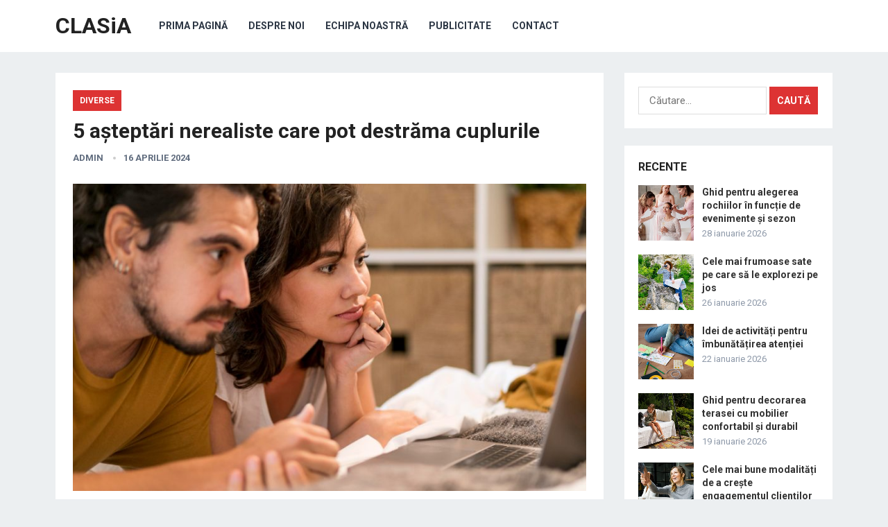

--- FILE ---
content_type: text/html; charset=UTF-8
request_url: https://clasia.ro/5-asteptari-nerealiste-care-pot-destrama-cuplurile/
body_size: 12869
content:
<!DOCTYPE html>
<html lang="ro-RO">
<head>
<meta charset="UTF-8">
<meta name="viewport" content="width=device-width, initial-scale=1">
<meta http-equiv="X-UA-Compatible" content="IE=edge">
<meta name="HandheldFriendly" content="true">
<link rel="profile" href="https://gmpg.org/xfn/11">
<meta name='robots' content='index, follow, max-image-preview:large, max-snippet:-1, max-video-preview:-1' />

	<!-- This site is optimized with the Yoast SEO plugin v26.8 - https://yoast.com/product/yoast-seo-wordpress/ -->
	<title>5 așteptări nerealiste care pot destrăma cuplurile - CLASiA</title>
	<link rel="canonical" href="https://clasia.ro/5-asteptari-nerealiste-care-pot-destrama-cuplurile/" />
	<meta property="og:locale" content="ro_RO" />
	<meta property="og:type" content="article" />
	<meta property="og:title" content="5 așteptări nerealiste care pot destrăma cuplurile - CLASiA" />
	<meta property="og:description" content="Fiecare cuplu se confruntă cu așteptări, dar uneori acestea pot deveni nerealiste și pot pune presiune pe relație. În acest articol, vom explora cinci așteptări nerealiste care pot destrăma cuplurile..." />
	<meta property="og:url" content="https://clasia.ro/5-asteptari-nerealiste-care-pot-destrama-cuplurile/" />
	<meta property="og:site_name" content="CLASiA" />
	<meta property="article:published_time" content="2024-04-16T16:32:33+00:00" />
	<meta property="article:modified_time" content="2025-07-12T21:48:06+00:00" />
	<meta property="og:image" content="https://clasia.ro/wp-content/uploads/2024/04/2148821634.jpg" />
	<meta property="og:image:width" content="1000" />
	<meta property="og:image:height" content="667" />
	<meta property="og:image:type" content="image/jpeg" />
	<meta name="author" content="Admin" />
	<meta name="twitter:card" content="summary_large_image" />
	<meta name="twitter:label1" content="Scris de" />
	<meta name="twitter:data1" content="Admin" />
	<meta name="twitter:label2" content="Timp estimat pentru citire" />
	<meta name="twitter:data2" content="3 minute" />
	<script type="application/ld+json" class="yoast-schema-graph">{"@context":"https://schema.org","@graph":[{"@type":"Article","@id":"https://clasia.ro/5-asteptari-nerealiste-care-pot-destrama-cuplurile/#article","isPartOf":{"@id":"https://clasia.ro/5-asteptari-nerealiste-care-pot-destrama-cuplurile/"},"author":{"name":"Admin","@id":"https://clasia.ro/#/schema/person/990ece384da8861733598f9c7af7c136"},"headline":"5 așteptări nerealiste care pot destrăma cuplurile","datePublished":"2024-04-16T16:32:33+00:00","dateModified":"2025-07-12T21:48:06+00:00","mainEntityOfPage":{"@id":"https://clasia.ro/5-asteptari-nerealiste-care-pot-destrama-cuplurile/"},"wordCount":656,"image":{"@id":"https://clasia.ro/5-asteptari-nerealiste-care-pot-destrama-cuplurile/#primaryimage"},"thumbnailUrl":"https://clasia.ro/wp-content/uploads/2024/04/2148821634.jpg","articleSection":["Diverse"],"inLanguage":"ro-RO"},{"@type":"WebPage","@id":"https://clasia.ro/5-asteptari-nerealiste-care-pot-destrama-cuplurile/","url":"https://clasia.ro/5-asteptari-nerealiste-care-pot-destrama-cuplurile/","name":"5 așteptări nerealiste care pot destrăma cuplurile - CLASiA","isPartOf":{"@id":"https://clasia.ro/#website"},"primaryImageOfPage":{"@id":"https://clasia.ro/5-asteptari-nerealiste-care-pot-destrama-cuplurile/#primaryimage"},"image":{"@id":"https://clasia.ro/5-asteptari-nerealiste-care-pot-destrama-cuplurile/#primaryimage"},"thumbnailUrl":"https://clasia.ro/wp-content/uploads/2024/04/2148821634.jpg","datePublished":"2024-04-16T16:32:33+00:00","dateModified":"2025-07-12T21:48:06+00:00","author":{"@id":"https://clasia.ro/#/schema/person/990ece384da8861733598f9c7af7c136"},"breadcrumb":{"@id":"https://clasia.ro/5-asteptari-nerealiste-care-pot-destrama-cuplurile/#breadcrumb"},"inLanguage":"ro-RO","potentialAction":[{"@type":"ReadAction","target":["https://clasia.ro/5-asteptari-nerealiste-care-pot-destrama-cuplurile/"]}]},{"@type":"ImageObject","inLanguage":"ro-RO","@id":"https://clasia.ro/5-asteptari-nerealiste-care-pot-destrama-cuplurile/#primaryimage","url":"https://clasia.ro/wp-content/uploads/2024/04/2148821634.jpg","contentUrl":"https://clasia.ro/wp-content/uploads/2024/04/2148821634.jpg","width":1000,"height":667},{"@type":"BreadcrumbList","@id":"https://clasia.ro/5-asteptari-nerealiste-care-pot-destrama-cuplurile/#breadcrumb","itemListElement":[{"@type":"ListItem","position":1,"name":"Prima pagină","item":"https://clasia.ro/"},{"@type":"ListItem","position":2,"name":"5 așteptări nerealiste care pot destrăma cuplurile"}]},{"@type":"WebSite","@id":"https://clasia.ro/#website","url":"https://clasia.ro/","name":"CLASiA","description":"Informații utile pentru o viață mai bună","potentialAction":[{"@type":"SearchAction","target":{"@type":"EntryPoint","urlTemplate":"https://clasia.ro/?s={search_term_string}"},"query-input":{"@type":"PropertyValueSpecification","valueRequired":true,"valueName":"search_term_string"}}],"inLanguage":"ro-RO"},{"@type":"Person","@id":"https://clasia.ro/#/schema/person/990ece384da8861733598f9c7af7c136","name":"Admin","image":{"@type":"ImageObject","inLanguage":"ro-RO","@id":"https://clasia.ro/#/schema/person/image/","url":"https://secure.gravatar.com/avatar/3883e0e7269303f0f110b7c93d4499c665a722e9dcb2cf63b90115357f070954?s=96&d=mm&r=g","contentUrl":"https://secure.gravatar.com/avatar/3883e0e7269303f0f110b7c93d4499c665a722e9dcb2cf63b90115357f070954?s=96&d=mm&r=g","caption":"Admin"},"url":"https://clasia.ro/author/admin/"}]}</script>
	<!-- / Yoast SEO plugin. -->


<link rel='dns-prefetch' href='//fonts.googleapis.com' />
<link rel='dns-prefetch' href='//use.fontawesome.com' />
<link rel="alternate" type="application/rss+xml" title="CLASiA &raquo; Flux" href="https://clasia.ro/feed/" />
<link rel="alternate" type="application/rss+xml" title="CLASiA &raquo; Flux comentarii" href="https://clasia.ro/comments/feed/" />
<link rel="alternate" type="application/rss+xml" title="Flux comentarii CLASiA &raquo; 5 așteptări nerealiste care pot destrăma cuplurile" href="https://clasia.ro/5-asteptari-nerealiste-care-pot-destrama-cuplurile/feed/" />
<link rel="alternate" title="oEmbed (JSON)" type="application/json+oembed" href="https://clasia.ro/wp-json/oembed/1.0/embed?url=https%3A%2F%2Fclasia.ro%2F5-asteptari-nerealiste-care-pot-destrama-cuplurile%2F" />
<link rel="alternate" title="oEmbed (XML)" type="text/xml+oembed" href="https://clasia.ro/wp-json/oembed/1.0/embed?url=https%3A%2F%2Fclasia.ro%2F5-asteptari-nerealiste-care-pot-destrama-cuplurile%2F&#038;format=xml" />
<style id='wp-img-auto-sizes-contain-inline-css' type='text/css'>
img:is([sizes=auto i],[sizes^="auto," i]){contain-intrinsic-size:3000px 1500px}
/*# sourceURL=wp-img-auto-sizes-contain-inline-css */
</style>
<style id='wp-emoji-styles-inline-css' type='text/css'>

	img.wp-smiley, img.emoji {
		display: inline !important;
		border: none !important;
		box-shadow: none !important;
		height: 1em !important;
		width: 1em !important;
		margin: 0 0.07em !important;
		vertical-align: -0.1em !important;
		background: none !important;
		padding: 0 !important;
	}
/*# sourceURL=wp-emoji-styles-inline-css */
</style>
<link rel='stylesheet' id='wp-block-library-css' href='https://clasia.ro/wp-includes/css/dist/block-library/style.min.css?ver=6.9' type='text/css' media='all' />
<style id='global-styles-inline-css' type='text/css'>
:root{--wp--preset--aspect-ratio--square: 1;--wp--preset--aspect-ratio--4-3: 4/3;--wp--preset--aspect-ratio--3-4: 3/4;--wp--preset--aspect-ratio--3-2: 3/2;--wp--preset--aspect-ratio--2-3: 2/3;--wp--preset--aspect-ratio--16-9: 16/9;--wp--preset--aspect-ratio--9-16: 9/16;--wp--preset--color--black: #000000;--wp--preset--color--cyan-bluish-gray: #abb8c3;--wp--preset--color--white: #ffffff;--wp--preset--color--pale-pink: #f78da7;--wp--preset--color--vivid-red: #cf2e2e;--wp--preset--color--luminous-vivid-orange: #ff6900;--wp--preset--color--luminous-vivid-amber: #fcb900;--wp--preset--color--light-green-cyan: #7bdcb5;--wp--preset--color--vivid-green-cyan: #00d084;--wp--preset--color--pale-cyan-blue: #8ed1fc;--wp--preset--color--vivid-cyan-blue: #0693e3;--wp--preset--color--vivid-purple: #9b51e0;--wp--preset--gradient--vivid-cyan-blue-to-vivid-purple: linear-gradient(135deg,rgb(6,147,227) 0%,rgb(155,81,224) 100%);--wp--preset--gradient--light-green-cyan-to-vivid-green-cyan: linear-gradient(135deg,rgb(122,220,180) 0%,rgb(0,208,130) 100%);--wp--preset--gradient--luminous-vivid-amber-to-luminous-vivid-orange: linear-gradient(135deg,rgb(252,185,0) 0%,rgb(255,105,0) 100%);--wp--preset--gradient--luminous-vivid-orange-to-vivid-red: linear-gradient(135deg,rgb(255,105,0) 0%,rgb(207,46,46) 100%);--wp--preset--gradient--very-light-gray-to-cyan-bluish-gray: linear-gradient(135deg,rgb(238,238,238) 0%,rgb(169,184,195) 100%);--wp--preset--gradient--cool-to-warm-spectrum: linear-gradient(135deg,rgb(74,234,220) 0%,rgb(151,120,209) 20%,rgb(207,42,186) 40%,rgb(238,44,130) 60%,rgb(251,105,98) 80%,rgb(254,248,76) 100%);--wp--preset--gradient--blush-light-purple: linear-gradient(135deg,rgb(255,206,236) 0%,rgb(152,150,240) 100%);--wp--preset--gradient--blush-bordeaux: linear-gradient(135deg,rgb(254,205,165) 0%,rgb(254,45,45) 50%,rgb(107,0,62) 100%);--wp--preset--gradient--luminous-dusk: linear-gradient(135deg,rgb(255,203,112) 0%,rgb(199,81,192) 50%,rgb(65,88,208) 100%);--wp--preset--gradient--pale-ocean: linear-gradient(135deg,rgb(255,245,203) 0%,rgb(182,227,212) 50%,rgb(51,167,181) 100%);--wp--preset--gradient--electric-grass: linear-gradient(135deg,rgb(202,248,128) 0%,rgb(113,206,126) 100%);--wp--preset--gradient--midnight: linear-gradient(135deg,rgb(2,3,129) 0%,rgb(40,116,252) 100%);--wp--preset--font-size--small: 13px;--wp--preset--font-size--medium: 20px;--wp--preset--font-size--large: 36px;--wp--preset--font-size--x-large: 42px;--wp--preset--spacing--20: 0.44rem;--wp--preset--spacing--30: 0.67rem;--wp--preset--spacing--40: 1rem;--wp--preset--spacing--50: 1.5rem;--wp--preset--spacing--60: 2.25rem;--wp--preset--spacing--70: 3.38rem;--wp--preset--spacing--80: 5.06rem;--wp--preset--shadow--natural: 6px 6px 9px rgba(0, 0, 0, 0.2);--wp--preset--shadow--deep: 12px 12px 50px rgba(0, 0, 0, 0.4);--wp--preset--shadow--sharp: 6px 6px 0px rgba(0, 0, 0, 0.2);--wp--preset--shadow--outlined: 6px 6px 0px -3px rgb(255, 255, 255), 6px 6px rgb(0, 0, 0);--wp--preset--shadow--crisp: 6px 6px 0px rgb(0, 0, 0);}:where(.is-layout-flex){gap: 0.5em;}:where(.is-layout-grid){gap: 0.5em;}body .is-layout-flex{display: flex;}.is-layout-flex{flex-wrap: wrap;align-items: center;}.is-layout-flex > :is(*, div){margin: 0;}body .is-layout-grid{display: grid;}.is-layout-grid > :is(*, div){margin: 0;}:where(.wp-block-columns.is-layout-flex){gap: 2em;}:where(.wp-block-columns.is-layout-grid){gap: 2em;}:where(.wp-block-post-template.is-layout-flex){gap: 1.25em;}:where(.wp-block-post-template.is-layout-grid){gap: 1.25em;}.has-black-color{color: var(--wp--preset--color--black) !important;}.has-cyan-bluish-gray-color{color: var(--wp--preset--color--cyan-bluish-gray) !important;}.has-white-color{color: var(--wp--preset--color--white) !important;}.has-pale-pink-color{color: var(--wp--preset--color--pale-pink) !important;}.has-vivid-red-color{color: var(--wp--preset--color--vivid-red) !important;}.has-luminous-vivid-orange-color{color: var(--wp--preset--color--luminous-vivid-orange) !important;}.has-luminous-vivid-amber-color{color: var(--wp--preset--color--luminous-vivid-amber) !important;}.has-light-green-cyan-color{color: var(--wp--preset--color--light-green-cyan) !important;}.has-vivid-green-cyan-color{color: var(--wp--preset--color--vivid-green-cyan) !important;}.has-pale-cyan-blue-color{color: var(--wp--preset--color--pale-cyan-blue) !important;}.has-vivid-cyan-blue-color{color: var(--wp--preset--color--vivid-cyan-blue) !important;}.has-vivid-purple-color{color: var(--wp--preset--color--vivid-purple) !important;}.has-black-background-color{background-color: var(--wp--preset--color--black) !important;}.has-cyan-bluish-gray-background-color{background-color: var(--wp--preset--color--cyan-bluish-gray) !important;}.has-white-background-color{background-color: var(--wp--preset--color--white) !important;}.has-pale-pink-background-color{background-color: var(--wp--preset--color--pale-pink) !important;}.has-vivid-red-background-color{background-color: var(--wp--preset--color--vivid-red) !important;}.has-luminous-vivid-orange-background-color{background-color: var(--wp--preset--color--luminous-vivid-orange) !important;}.has-luminous-vivid-amber-background-color{background-color: var(--wp--preset--color--luminous-vivid-amber) !important;}.has-light-green-cyan-background-color{background-color: var(--wp--preset--color--light-green-cyan) !important;}.has-vivid-green-cyan-background-color{background-color: var(--wp--preset--color--vivid-green-cyan) !important;}.has-pale-cyan-blue-background-color{background-color: var(--wp--preset--color--pale-cyan-blue) !important;}.has-vivid-cyan-blue-background-color{background-color: var(--wp--preset--color--vivid-cyan-blue) !important;}.has-vivid-purple-background-color{background-color: var(--wp--preset--color--vivid-purple) !important;}.has-black-border-color{border-color: var(--wp--preset--color--black) !important;}.has-cyan-bluish-gray-border-color{border-color: var(--wp--preset--color--cyan-bluish-gray) !important;}.has-white-border-color{border-color: var(--wp--preset--color--white) !important;}.has-pale-pink-border-color{border-color: var(--wp--preset--color--pale-pink) !important;}.has-vivid-red-border-color{border-color: var(--wp--preset--color--vivid-red) !important;}.has-luminous-vivid-orange-border-color{border-color: var(--wp--preset--color--luminous-vivid-orange) !important;}.has-luminous-vivid-amber-border-color{border-color: var(--wp--preset--color--luminous-vivid-amber) !important;}.has-light-green-cyan-border-color{border-color: var(--wp--preset--color--light-green-cyan) !important;}.has-vivid-green-cyan-border-color{border-color: var(--wp--preset--color--vivid-green-cyan) !important;}.has-pale-cyan-blue-border-color{border-color: var(--wp--preset--color--pale-cyan-blue) !important;}.has-vivid-cyan-blue-border-color{border-color: var(--wp--preset--color--vivid-cyan-blue) !important;}.has-vivid-purple-border-color{border-color: var(--wp--preset--color--vivid-purple) !important;}.has-vivid-cyan-blue-to-vivid-purple-gradient-background{background: var(--wp--preset--gradient--vivid-cyan-blue-to-vivid-purple) !important;}.has-light-green-cyan-to-vivid-green-cyan-gradient-background{background: var(--wp--preset--gradient--light-green-cyan-to-vivid-green-cyan) !important;}.has-luminous-vivid-amber-to-luminous-vivid-orange-gradient-background{background: var(--wp--preset--gradient--luminous-vivid-amber-to-luminous-vivid-orange) !important;}.has-luminous-vivid-orange-to-vivid-red-gradient-background{background: var(--wp--preset--gradient--luminous-vivid-orange-to-vivid-red) !important;}.has-very-light-gray-to-cyan-bluish-gray-gradient-background{background: var(--wp--preset--gradient--very-light-gray-to-cyan-bluish-gray) !important;}.has-cool-to-warm-spectrum-gradient-background{background: var(--wp--preset--gradient--cool-to-warm-spectrum) !important;}.has-blush-light-purple-gradient-background{background: var(--wp--preset--gradient--blush-light-purple) !important;}.has-blush-bordeaux-gradient-background{background: var(--wp--preset--gradient--blush-bordeaux) !important;}.has-luminous-dusk-gradient-background{background: var(--wp--preset--gradient--luminous-dusk) !important;}.has-pale-ocean-gradient-background{background: var(--wp--preset--gradient--pale-ocean) !important;}.has-electric-grass-gradient-background{background: var(--wp--preset--gradient--electric-grass) !important;}.has-midnight-gradient-background{background: var(--wp--preset--gradient--midnight) !important;}.has-small-font-size{font-size: var(--wp--preset--font-size--small) !important;}.has-medium-font-size{font-size: var(--wp--preset--font-size--medium) !important;}.has-large-font-size{font-size: var(--wp--preset--font-size--large) !important;}.has-x-large-font-size{font-size: var(--wp--preset--font-size--x-large) !important;}
/*# sourceURL=global-styles-inline-css */
</style>

<style id='classic-theme-styles-inline-css' type='text/css'>
/*! This file is auto-generated */
.wp-block-button__link{color:#fff;background-color:#32373c;border-radius:9999px;box-shadow:none;text-decoration:none;padding:calc(.667em + 2px) calc(1.333em + 2px);font-size:1.125em}.wp-block-file__button{background:#32373c;color:#fff;text-decoration:none}
/*# sourceURL=/wp-includes/css/classic-themes.min.css */
</style>
<style id='font-awesome-svg-styles-default-inline-css' type='text/css'>
.svg-inline--fa {
  display: inline-block;
  height: 1em;
  overflow: visible;
  vertical-align: -.125em;
}
/*# sourceURL=font-awesome-svg-styles-default-inline-css */
</style>
<link rel='stylesheet' id='font-awesome-svg-styles-css' href='https://clasia.ro/wp-content/uploads/font-awesome/v6.6.0/css/svg-with-js.css' type='text/css' media='all' />
<style id='font-awesome-svg-styles-inline-css' type='text/css'>
   .wp-block-font-awesome-icon svg::before,
   .wp-rich-text-font-awesome-icon svg::before {content: unset;}
/*# sourceURL=font-awesome-svg-styles-inline-css */
</style>
<link rel='stylesheet' id='demo_fonts-css' href='//fonts.googleapis.com/css?family=Roboto%3Aregular%2Citalic%2C700%26subset%3Dlatin%2C' type='text/css' media='screen' />
<link rel='stylesheet' id='revenue_pro-style-css' href='https://clasia.ro/wp-content/themes/revenue-pro/style.css?ver=2.0.2' type='text/css' media='all' />
<link rel='stylesheet' id='genericons-style-css' href='https://clasia.ro/wp-content/themes/revenue-pro/genericons/genericons.css?ver=2.0.2' type='text/css' media='all' />
<link rel='stylesheet' id='responsive-style-css' href='https://clasia.ro/wp-content/themes/revenue-pro/responsive.css?ver=2.0.2' type='text/css' media='all' />
<link rel='stylesheet' id='font-awesome-official-css' href='https://use.fontawesome.com/releases/v6.6.0/css/all.css' type='text/css' media='all' integrity="sha384-h/hnnw1Bi4nbpD6kE7nYfCXzovi622sY5WBxww8ARKwpdLj5kUWjRuyiXaD1U2JT" crossorigin="anonymous" />
<link rel='stylesheet' id='font-awesome-official-v4shim-css' href='https://use.fontawesome.com/releases/v6.6.0/css/v4-shims.css' type='text/css' media='all' integrity="sha384-Heamg4F/EELwbmnBJapxaWTkcdX/DCrJpYgSshI5BkI7xghn3RvDcpG+1xUJt/7K" crossorigin="anonymous" />
<script type="text/javascript" src="https://clasia.ro/wp-includes/js/jquery/jquery.min.js?ver=3.7.1" id="jquery-core-js"></script>
<script type="text/javascript" src="https://clasia.ro/wp-includes/js/jquery/jquery-migrate.min.js?ver=3.4.1" id="jquery-migrate-js"></script>
<link rel="https://api.w.org/" href="https://clasia.ro/wp-json/" /><link rel="alternate" title="JSON" type="application/json" href="https://clasia.ro/wp-json/wp/v2/posts/63" /><link rel="EditURI" type="application/rsd+xml" title="RSD" href="https://clasia.ro/xmlrpc.php?rsd" />
<meta name="generator" content="WordPress 6.9" />
<link rel='shortlink' href='https://clasia.ro/?p=63' />
<link rel="pingback" href="https://clasia.ro/xmlrpc.php">
<!-- Begin Custom CSS -->
<style type="text/css" id="demo-custom-css">
.primary{color:#dd3333;}.secondary{color:#dd3333;}
</style>
<!-- End Custom CSS -->
<link rel="icon" href="https://clasia.ro/wp-content/uploads/2024/05/cropped-favicon-32x32.png" sizes="32x32" />
<link rel="icon" href="https://clasia.ro/wp-content/uploads/2024/05/cropped-favicon-192x192.png" sizes="192x192" />
<link rel="apple-touch-icon" href="https://clasia.ro/wp-content/uploads/2024/05/cropped-favicon-180x180.png" />
<meta name="msapplication-TileImage" content="https://clasia.ro/wp-content/uploads/2024/05/cropped-favicon-270x270.png" />
		<style type="text/css" id="wp-custom-css">
			caption {
display: none;
}

nav.wp-calendar-nav {
display: none;
}

span.entry-comment {
display: none;
}		</style>
		<style type="text/css" media="all">
	body,
	input,
	input[type="text"],
	input[type="email"],
	input[type="url"],
	input[type="search"],
	input[type="password"],
	textarea,
	table,
	.sidebar .widget_ad .widget-title,
	.site-footer .widget_ad .widget-title {
		font-family: "Roboto", "Helvetica Neue", Helvetica, Arial, sans-serif;
	}
	#secondary-menu li a,
	.footer-nav li a,
	.pagination .page-numbers,
	button,
	.btn,
	input[type="submit"],
	input[type="reset"],
	input[type="button"],
	.comment-form label,
	label,
	h1,h2,h3,h4,h5,h6 {
		font-family: "Roboto", "Helvetica Neue", Helvetica, Arial, sans-serif;
	}
	a:hover,
	.site-header .search-icon:hover span,
	.sf-menu li a:hover,
	.sf-menu li li a:hover,
	.sf-menu li.sfHover a,
	.sf-menu li.current-menu-item a,
	.sf-menu li.current-menu-item a:hover,
	.breadcrumbs .breadcrumbs-nav a:hover,
	.read-more a,
	.read-more a:visited,
	.entry-title a:hover,
	article.hentry .edit-link a,
	.author-box a,
	.page-content a,
	.entry-content a,
	.comment-author a,
	.comment-content a,
	.comment-reply-title small a:hover,
	.sidebar .widget a,
	.sidebar .widget ul li a:hover {
		color: #dd3333;
	}
	button,
	.btn,
	input[type="submit"],
	input[type="reset"],
	input[type="button"],
	.entry-category a,
	.pagination .prev:hover,
	.pagination .next:hover,
	#back-top a span {
		background-color: #dd3333;
	}
	.read-more a:hover,
	.author-box a:hover,
	.page-content a:hover,
	.entry-content a:hover,
	.widget_tag_cloud .tagcloud a:hover:before,
	.entry-tags .tag-links a:hover:before,
	.content-loop .entry-title a:hover,
	.content-list .entry-title a:hover,
	.content-grid .entry-title a:hover,
	article.hentry .edit-link a:hover,
	.site-footer .widget ul li a:hover,
	.comment-content a:hover {
		color: #dd3333;
	}
	#back-top a:hover span,
	.bx-wrapper .bx-pager.bx-default-pager a:hover,
	.bx-wrapper .bx-pager.bx-default-pager a.active,
	.bx-wrapper .bx-pager.bx-default-pager a:focus,
	.pagination .page-numbers:hover,
	.pagination .page-numbers.current,
	.sidebar .widget ul li:before,
	.widget_newsletter input[type="submit"],
	.widget_newsletter input[type="button"],
	.widget_newsletter button {
		background-color: #dd3333;
	}
	.slicknav_nav,
	.header-search,
	.sf-menu li a:before {
		border-color: #dd3333;
	}
</style>

</head>

<body class="wp-singular post-template-default single single-post postid-63 single-format-standard wp-embed-responsive wp-theme-revenue-pro">
<div id="page" class="site">

	<header id="masthead" class="site-header clear">

		<div class="container">

		<div class="site-branding">

			
			<div class="site-title">
				<h1><a href="https://clasia.ro">CLASiA</a></h1>
			</div><!-- .site-title -->

			
		</div><!-- .site-branding -->

		<nav id="primary-nav" class="primary-navigation">

			<div class="menu-primary-menu-container"><ul id="primary-menu" class="sf-menu"><li id="menu-item-997" class="menu-item menu-item-type-custom menu-item-object-custom menu-item-home menu-item-997"><a href="https://clasia.ro/">Prima pagină</a></li>
<li id="menu-item-999" class="menu-item menu-item-type-post_type menu-item-object-page menu-item-999"><a href="https://clasia.ro/despre-noi/">Despre noi</a></li>
<li id="menu-item-1000" class="menu-item menu-item-type-post_type menu-item-object-page menu-item-1000"><a href="https://clasia.ro/echipa-noastra/">Echipa noastră</a></li>
<li id="menu-item-1001" class="menu-item menu-item-type-post_type menu-item-object-page menu-item-1001"><a href="https://clasia.ro/publicitate/">Publicitate</a></li>
<li id="menu-item-998" class="menu-item menu-item-type-post_type menu-item-object-page menu-item-998"><a href="https://clasia.ro/contact/">Contact</a></li>
</ul></div>
		</nav><!-- #primary-nav -->

		<div id="slick-mobile-menu"></div>

		
		</div><!-- .container -->

	</header><!-- #masthead -->

	
<div id="content" class="site-content container clear">

	<div id="primary" class="content-area">

		<main id="main" class="site-main" >

		
<article id="post-63" class="post-63 post type-post status-publish format-standard has-post-thumbnail hentry category-diverse">

	
	<header class="entry-header">	
					<div class="entry-category">
				<a href="https://clasia.ro/categoria/diverse/" title="View all posts in Diverse" >Diverse</a> 			</div>
		
		<h1 class="entry-title">5 așteptări nerealiste care pot destrăma cuplurile</h1>
		<div class="entry-meta">

	<span class="entry-author"><a href="https://clasia.ro/author/admin/" title="Articole de Admin" rel="author">Admin</a></span> 
	<span class="entry-date">16 aprilie 2024</span>
	<span class="entry-comment"><a href="https://clasia.ro/5-asteptari-nerealiste-care-pot-destrama-cuplurile/#respond" class="comments-link" >Leave a Comment</a></span>

</div><!-- .entry-meta -->
		
		
	</header><!-- .entry-header -->

	<div class="entry-content">
		<img width="691" height="414" src="https://clasia.ro/wp-content/uploads/2024/04/2148821634-818x490.jpg" class="attachment-single_thumb size-single_thumb wp-post-image" alt="" decoding="async" fetchpriority="high" />	
		<p>Fiecare cuplu se confruntă cu așteptări, dar uneori acestea pot deveni nerealiste și pot pune presiune pe relație. În acest articol, vom explora cinci așteptări nerealiste care pot destrăma cuplurile și vom discuta despre modalități de a le gestiona pentru a menține o relație sănătoasă și fericită.</p>
<h3>1. Perfecțiunea în Relație: O Așteptare Imposibilă</h3>
<p>Multe cupluri cad în capcana așteptării perfecțiunii în relație, crezând că partenerul trebuie să fie perfect și că relația lor trebuie să fie lipsită de probleme sau conflicte. Realitatea este că fiecare persoană și fiecare relație are imperfecțiuni și momente dificile. Așteptarea perfecțiunii poate duce la sentimente de frustrare și dezamăgire atunci când lucrurile nu merg întotdeauna conform planului.</p>
<h3>2. Schimbarea Partenerului: O Utopie Periculoasă</h3>
<p>O altă așteptare nerealistă este aceea că poți schimba complet partenerul în conformitate cu propriile tale dorințe și nevoi. Este important să recunoaștem că fiecare persoană are propriile sale trăsături și personalitate, iar schimbarea fundamentală a unei persoane este rar posibilă sau sănătoasă într-o relație. Acceptarea și iubirea partenerului așa cum este sunt cheia unei relații sănătoase și fericite.</p>
<h3>3. Fericirea Absolută: Un Standard Imposibil</h3>
<p>Mulți oameni au așteptarea că partenerul lor va aduce fericire absolută în viața lor și că relația lor va fi mereu plină de extaz și bucurie. Cu toate acestea, este nerealist să aștepți ca o singură persoană sau relație să îți ofere întreaga fericire și împlinire în viață. Fericirea vine din mai multe surse și este important să ai și alte aspecte ale vieții care te fac fericit, în afara relației tale.</p>
<h3>4. Lipsa Totală a Conflictelor: Un Mit Dăunător</h3>
<p>O altă așteptare nerealistă este aceea că o relație sănătoasă trebuie să fie lipsită complet de conflicte și neînțelegeri. Realitatea este că orice cuplu se confruntă cu conflicte și divergențe de opinii, iar modalitatea în care gestionezi aceste conflicte este mai importantă decât absența lor. Așteptarea unei relații perfect armonioase poate duce la evitarea problemelor și la suprimarea emoțiilor, ceea ce poate deteriora relația pe termen lung.</p>
<h3>5. Conformarea la Idealurile Sociale: O Presiune Inutilă</h3>
<p>Uneori, cuplurile se confruntă cu așteptări nerealiste impuse de idealurile sociale sau de presiunea din partea familiei sau a prietenilor. Aceste așteptări pot include atingerea anumitor mileuri într-o anumită perioadă a vieții, precum căsătoria sau copiii, sau conformarea la standardele de frumusețe sau succes impuse de societate. Este important să îți amintești că fiecare cuplu este unic și că nu există un model universal de relație sau de succes în viață.</p>
<h3>Gestionarea Așteptărilor pentru o Relație Sănătoasă</h3>
<p>Pentru a evita capcanele așteptărilor nerealiste în cuplu, comunicarea deschisă și sinceră este esențială. Împărtășirea sentimentelor și nevoilor cu partenerul tău poate ajuta la gestionarea așteptărilor și la crearea unui cadru în care ambii parteneri se simt înțeleși și acceptați. De asemenea, este important să fii conștient de propriile tale așteptări și să îți reevaluezi periodic perspectivele pentru a asigura o relație sănătoasă și fericită pentru amândoi.</p>
<h3> Realismul în Relație, Cheia Fericirii</h3>
<p>În final, este important să recunoaștem că niciun cuplu și nicio relație nu sunt perfecte, dar că prin acceptarea și iubirea reciprocă, putem crea legături puternice și durabile. Gestionarea așteptărilor și comunicarea deschisă sunt cheia unei relații sănătoase și fericite, în care amândoi partenerii se simt înțeleși, acceptați și iubiți așa cum sunt.</p>
	</div><!-- .entry-content -->

	<div class="entry-tags">

					
			</div><!-- .entry-tags -->

</article><!-- #post-## -->




		<div class="entry-related clear">
			<h3>You May Also Like</h3>
			<div class="related-loop clear">
														<div class="hentry">
													<a class="thumbnail-link" href="https://clasia.ro/top-10-produse-esentiale-pentru-o-rutina-de-frumusete-de-iarna/">
								<div class="thumbnail-wrap">
									<img width="740" height="414" src="https://clasia.ro/wp-content/uploads/2025/07/2149246410-740x414.jpg" class="attachment-post_thumb size-post_thumb wp-post-image" alt="" decoding="async" srcset="https://clasia.ro/wp-content/uploads/2025/07/2149246410-740x414.jpg 740w, https://clasia.ro/wp-content/uploads/2025/07/2149246410-355x199.jpg 355w" sizes="(max-width: 740px) 100vw, 740px" />								</div><!-- .thumbnail-wrap -->
							</a>
										
						<h2 class="entry-title"><a href="https://clasia.ro/top-10-produse-esentiale-pentru-o-rutina-de-frumusete-de-iarna/">Top 10 produse esențiale pentru o rutină de frumusețe de iarnă</a></h2>
					</div><!-- .grid -->
														<div class="hentry">
													<a class="thumbnail-link" href="https://clasia.ro/cum-sa-iti-imbunatatesti-energia-prin-alimentatie-sanatoasa/">
								<div class="thumbnail-wrap">
									<img width="740" height="414" src="https://clasia.ro/wp-content/uploads/2025/06/299-740x414.jpg" class="attachment-post_thumb size-post_thumb wp-post-image" alt="" decoding="async" srcset="https://clasia.ro/wp-content/uploads/2025/06/299-740x414.jpg 740w, https://clasia.ro/wp-content/uploads/2025/06/299-355x199.jpg 355w" sizes="(max-width: 740px) 100vw, 740px" />								</div><!-- .thumbnail-wrap -->
							</a>
										
						<h2 class="entry-title"><a href="https://clasia.ro/cum-sa-iti-imbunatatesti-energia-prin-alimentatie-sanatoasa/">Cum să îți îmbunătățești energia prin alimentație sănătoasă</a></h2>
					</div><!-- .grid -->
														<div class="hentry last">
													<a class="thumbnail-link" href="https://clasia.ro/5-sfaturi-pentru-a-alege-o-geanta-de-voiaj-care-sa-fie-eleganta/">
								<div class="thumbnail-wrap">
									<img width="740" height="414" src="https://clasia.ro/wp-content/uploads/2025/07/2148204285-740x414.jpg" class="attachment-post_thumb size-post_thumb wp-post-image" alt="" decoding="async" loading="lazy" srcset="https://clasia.ro/wp-content/uploads/2025/07/2148204285-740x414.jpg 740w, https://clasia.ro/wp-content/uploads/2025/07/2148204285-355x199.jpg 355w" sizes="auto, (max-width: 740px) 100vw, 740px" />								</div><!-- .thumbnail-wrap -->
							</a>
										
						<h2 class="entry-title"><a href="https://clasia.ro/5-sfaturi-pentru-a-alege-o-geanta-de-voiaj-care-sa-fie-eleganta/">5 sfaturi pentru a alege o geantă de voiaj care să fie elegantă</a></h2>
					</div><!-- .grid -->
														<div class="hentry">
													<a class="thumbnail-link" href="https://clasia.ro/untul-clarificat-ghee-beneficii-pentru-sistemul-digestiv/">
								<div class="thumbnail-wrap">
									<img width="740" height="414" src="https://clasia.ro/wp-content/uploads/2025/06/1613-740x414.jpg" class="attachment-post_thumb size-post_thumb wp-post-image" alt="" decoding="async" loading="lazy" srcset="https://clasia.ro/wp-content/uploads/2025/06/1613-740x414.jpg 740w, https://clasia.ro/wp-content/uploads/2025/06/1613-355x199.jpg 355w" sizes="auto, (max-width: 740px) 100vw, 740px" />								</div><!-- .thumbnail-wrap -->
							</a>
										
						<h2 class="entry-title"><a href="https://clasia.ro/untul-clarificat-ghee-beneficii-pentru-sistemul-digestiv/">Untul clarificat (ghee): beneficii pentru sistemul digestiv</a></h2>
					</div><!-- .grid -->
														<div class="hentry">
													<a class="thumbnail-link" href="https://clasia.ro/riscuri-in-cumpararea-suvenirurilor-fragile-fara-ambalaj-solid/">
								<div class="thumbnail-wrap">
									<img width="740" height="414" src="https://clasia.ro/wp-content/uploads/2025/07/2148675015-740x414.jpg" class="attachment-post_thumb size-post_thumb wp-post-image" alt="" decoding="async" loading="lazy" srcset="https://clasia.ro/wp-content/uploads/2025/07/2148675015-740x414.jpg 740w, https://clasia.ro/wp-content/uploads/2025/07/2148675015-355x199.jpg 355w" sizes="auto, (max-width: 740px) 100vw, 740px" />								</div><!-- .thumbnail-wrap -->
							</a>
										
						<h2 class="entry-title"><a href="https://clasia.ro/riscuri-in-cumpararea-suvenirurilor-fragile-fara-ambalaj-solid/">Riscuri în cumpărarea suvenirurilor fragile fără ambalaj solid</a></h2>
					</div><!-- .grid -->
														<div class="hentry last">
													<a class="thumbnail-link" href="https://clasia.ro/scari-de-terasa-integrate-in-peisaj-erori-de-proportionare-de-evitat/">
								<div class="thumbnail-wrap">
									<img width="740" height="414" src="https://clasia.ro/wp-content/uploads/2025/06/24204-740x414.jpg" class="attachment-post_thumb size-post_thumb wp-post-image" alt="" decoding="async" loading="lazy" srcset="https://clasia.ro/wp-content/uploads/2025/06/24204-740x414.jpg 740w, https://clasia.ro/wp-content/uploads/2025/06/24204-355x199.jpg 355w" sizes="auto, (max-width: 740px) 100vw, 740px" />								</div><!-- .thumbnail-wrap -->
							</a>
										
						<h2 class="entry-title"><a href="https://clasia.ro/scari-de-terasa-integrate-in-peisaj-erori-de-proportionare-de-evitat/">Scări de terasă integrate în peisaj: erori de proporționare de evitat</a></h2>
					</div><!-- .grid -->
							</div><!-- .related-posts -->
		</div><!-- .entry-related -->

	

<div class="author-box clear">
	<a href="https://clasia.ro/author/admin/"><img alt='' src='https://secure.gravatar.com/avatar/3883e0e7269303f0f110b7c93d4499c665a722e9dcb2cf63b90115357f070954?s=120&#038;d=mm&#038;r=g' srcset='https://secure.gravatar.com/avatar/3883e0e7269303f0f110b7c93d4499c665a722e9dcb2cf63b90115357f070954?s=240&#038;d=mm&#038;r=g 2x' class='avatar avatar-120 photo' height='120' width='120' loading='lazy' decoding='async'/></a>
	<div class="author-meta">	
		<h4 class="author-name">About the Author: <span><a href="https://clasia.ro/author/admin/">Admin</a></span></h4>	
		<div class="author-desc">
					</div>
	</div>
</div><!-- .author-box -->


		</main><!-- #main -->
	</div><!-- #primary -->


<aside id="secondary" class="widget-area sidebar">
	
	<div id="search-2" class="widget widget_search"><form role="search" method="get" class="search-form" action="https://clasia.ro/">
				<label>
					<span class="screen-reader-text">Caută după:</span>
					<input type="search" class="search-field" placeholder="Căutare&hellip;" value="" name="s" />
				</label>
				<input type="submit" class="search-submit" value="Caută" />
			</form></div><div id="revenue_pro-recent-2" class="widget widget-revenue_pro-recent widget_posts_thumbnail"><h2 class="widget-title">Recente</h2><ul><li class="clear"><a href="https://clasia.ro/ghid-pentru-alegerea-rochiilor-in-functie-de-evenimente-si-sezon/" rel="bookmark"><div class="thumbnail-wrap"><img width="250" height="250" src="https://clasia.ro/wp-content/uploads/2025/10/2149184417-250x250.jpg" class="attachment-post-thumbnail size-post-thumbnail wp-post-image" alt="" decoding="async" loading="lazy" srcset="https://clasia.ro/wp-content/uploads/2025/10/2149184417-250x250.jpg 250w, https://clasia.ro/wp-content/uploads/2025/10/2149184417-150x150.jpg 150w, https://clasia.ro/wp-content/uploads/2025/10/2149184417-80x80.jpg 80w" sizes="auto, (max-width: 250px) 100vw, 250px" /></div></a><div class="entry-wrap"><a href="https://clasia.ro/ghid-pentru-alegerea-rochiilor-in-functie-de-evenimente-si-sezon/" rel="bookmark">Ghid pentru alegerea rochiilor în funcție de evenimente și sezon</a><div class="entry-meta">28 ianuarie 2026</div></div></li><li class="clear"><a href="https://clasia.ro/cele-mai-frumoase-sate-pe-care-sa-le-explorezi-pe-jos/" rel="bookmark"><div class="thumbnail-wrap"><img width="250" height="250" src="https://clasia.ro/wp-content/uploads/2025/10/2147828073-250x250.jpg" class="attachment-post-thumbnail size-post-thumbnail wp-post-image" alt="" decoding="async" loading="lazy" srcset="https://clasia.ro/wp-content/uploads/2025/10/2147828073-250x250.jpg 250w, https://clasia.ro/wp-content/uploads/2025/10/2147828073-150x150.jpg 150w, https://clasia.ro/wp-content/uploads/2025/10/2147828073-80x80.jpg 80w" sizes="auto, (max-width: 250px) 100vw, 250px" /></div></a><div class="entry-wrap"><a href="https://clasia.ro/cele-mai-frumoase-sate-pe-care-sa-le-explorezi-pe-jos/" rel="bookmark">Cele mai frumoase sate pe care să le explorezi pe jos</a><div class="entry-meta">26 ianuarie 2026</div></div></li><li class="clear"><a href="https://clasia.ro/idei-de-activitati-pentru-imbunatatirea-atentiei/" rel="bookmark"><div class="thumbnail-wrap"><img width="250" height="250" src="https://clasia.ro/wp-content/uploads/2026/01/2150447157-250x250.jpg" class="attachment-post-thumbnail size-post-thumbnail wp-post-image" alt="" decoding="async" loading="lazy" srcset="https://clasia.ro/wp-content/uploads/2026/01/2150447157-250x250.jpg 250w, https://clasia.ro/wp-content/uploads/2026/01/2150447157-150x150.jpg 150w, https://clasia.ro/wp-content/uploads/2026/01/2150447157-80x80.jpg 80w" sizes="auto, (max-width: 250px) 100vw, 250px" /></div></a><div class="entry-wrap"><a href="https://clasia.ro/idei-de-activitati-pentru-imbunatatirea-atentiei/" rel="bookmark">Idei de activități pentru îmbunătățirea atenției</a><div class="entry-meta">22 ianuarie 2026</div></div></li><li class="clear"><a href="https://clasia.ro/ghid-pentru-decorarea-terasei-cu-mobilier-confortabil-si-durabil/" rel="bookmark"><div class="thumbnail-wrap"><img width="250" height="250" src="https://clasia.ro/wp-content/uploads/2025/10/2150847007-250x250.jpg" class="attachment-post-thumbnail size-post-thumbnail wp-post-image" alt="" decoding="async" loading="lazy" srcset="https://clasia.ro/wp-content/uploads/2025/10/2150847007-250x250.jpg 250w, https://clasia.ro/wp-content/uploads/2025/10/2150847007-150x150.jpg 150w, https://clasia.ro/wp-content/uploads/2025/10/2150847007-80x80.jpg 80w" sizes="auto, (max-width: 250px) 100vw, 250px" /></div></a><div class="entry-wrap"><a href="https://clasia.ro/ghid-pentru-decorarea-terasei-cu-mobilier-confortabil-si-durabil/" rel="bookmark">Ghid pentru decorarea terasei cu mobilier confortabil și durabil</a><div class="entry-meta">19 ianuarie 2026</div></div></li><li class="clear"><a href="https://clasia.ro/cele-mai-bune-modalitati-de-a-creste-engagementul-clientilor/" rel="bookmark"><div class="thumbnail-wrap"><img width="250" height="250" src="https://clasia.ro/wp-content/uploads/2025/08/20848-250x250.jpg" class="attachment-post-thumbnail size-post-thumbnail wp-post-image" alt="" decoding="async" loading="lazy" srcset="https://clasia.ro/wp-content/uploads/2025/08/20848-250x250.jpg 250w, https://clasia.ro/wp-content/uploads/2025/08/20848-150x150.jpg 150w, https://clasia.ro/wp-content/uploads/2025/08/20848-80x80.jpg 80w" sizes="auto, (max-width: 250px) 100vw, 250px" /></div></a><div class="entry-wrap"><a href="https://clasia.ro/cele-mai-bune-modalitati-de-a-creste-engagementul-clientilor/" rel="bookmark">Cele mai bune modalități de a crește engagementul clienților</a><div class="entry-meta">17 ianuarie 2026</div></div></li><li class="clear"><a href="https://clasia.ro/cum-sa-iti-construiesti-o-garderoba-in-care-te-simti-increzator/" rel="bookmark"><div class="thumbnail-wrap"><img width="250" height="250" src="https://clasia.ro/wp-content/uploads/2025/10/2148238094-250x250.jpg" class="attachment-post-thumbnail size-post-thumbnail wp-post-image" alt="" decoding="async" loading="lazy" srcset="https://clasia.ro/wp-content/uploads/2025/10/2148238094-250x250.jpg 250w, https://clasia.ro/wp-content/uploads/2025/10/2148238094-150x150.jpg 150w, https://clasia.ro/wp-content/uploads/2025/10/2148238094-80x80.jpg 80w" sizes="auto, (max-width: 250px) 100vw, 250px" /></div></a><div class="entry-wrap"><a href="https://clasia.ro/cum-sa-iti-construiesti-o-garderoba-in-care-te-simti-increzator/" rel="bookmark">Cum să îți construiești o garderobă în care te simți încrezător</a><div class="entry-meta">12 ianuarie 2026</div></div></li><li class="clear"><a href="https://clasia.ro/cum-sa-iti-motivezi-echipa-pentru-performanta-maxima/" rel="bookmark"><div class="thumbnail-wrap"><img width="250" height="250" src="https://clasia.ro/wp-content/uploads/2025/08/2148928801-250x250.jpg" class="attachment-post-thumbnail size-post-thumbnail wp-post-image" alt="" decoding="async" loading="lazy" srcset="https://clasia.ro/wp-content/uploads/2025/08/2148928801-250x250.jpg 250w, https://clasia.ro/wp-content/uploads/2025/08/2148928801-150x150.jpg 150w, https://clasia.ro/wp-content/uploads/2025/08/2148928801-80x80.jpg 80w" sizes="auto, (max-width: 250px) 100vw, 250px" /></div></a><div class="entry-wrap"><a href="https://clasia.ro/cum-sa-iti-motivezi-echipa-pentru-performanta-maxima/" rel="bookmark">Cum să îți motivezi echipa pentru performanță maximă</a><div class="entry-meta">10 ianuarie 2026</div></div></li><li class="clear"><a href="https://clasia.ro/experiente-unice-in-salzburg/" rel="bookmark"><div class="thumbnail-wrap"><img width="250" height="250" src="https://clasia.ro/wp-content/uploads/2025/08/532-250x250.jpg" class="attachment-post-thumbnail size-post-thumbnail wp-post-image" alt="" decoding="async" loading="lazy" srcset="https://clasia.ro/wp-content/uploads/2025/08/532-250x250.jpg 250w, https://clasia.ro/wp-content/uploads/2025/08/532-150x150.jpg 150w, https://clasia.ro/wp-content/uploads/2025/08/532-80x80.jpg 80w" sizes="auto, (max-width: 250px) 100vw, 250px" /></div></a><div class="entry-wrap"><a href="https://clasia.ro/experiente-unice-in-salzburg/" rel="bookmark">Experiențe unice în Salzburg</a><div class="entry-meta">8 ianuarie 2026</div></div></li><li class="clear"><a href="https://clasia.ro/7-semne-ca-ti-ai-gasit-echilibrul-intre-stil-si-confort/" rel="bookmark"><div class="thumbnail-wrap"><img width="250" height="250" src="https://clasia.ro/wp-content/uploads/2025/10/2149141118-250x250.jpg" class="attachment-post-thumbnail size-post-thumbnail wp-post-image" alt="" decoding="async" loading="lazy" srcset="https://clasia.ro/wp-content/uploads/2025/10/2149141118-250x250.jpg 250w, https://clasia.ro/wp-content/uploads/2025/10/2149141118-150x150.jpg 150w, https://clasia.ro/wp-content/uploads/2025/10/2149141118-80x80.jpg 80w" sizes="auto, (max-width: 250px) 100vw, 250px" /></div></a><div class="entry-wrap"><a href="https://clasia.ro/7-semne-ca-ti-ai-gasit-echilibrul-intre-stil-si-confort/" rel="bookmark">7 semne că ți-ai găsit echilibrul între stil și confort</a><div class="entry-meta">5 ianuarie 2026</div></div></li><li class="clear"><a href="https://clasia.ro/5-greseli-de-evitat-cand-schimbi-bateria-masinii/" rel="bookmark"><div class="thumbnail-wrap"><img width="250" height="250" src="https://clasia.ro/wp-content/uploads/2025/08/2148514924-250x250.jpg" class="attachment-post-thumbnail size-post-thumbnail wp-post-image" alt="" decoding="async" loading="lazy" srcset="https://clasia.ro/wp-content/uploads/2025/08/2148514924-250x250.jpg 250w, https://clasia.ro/wp-content/uploads/2025/08/2148514924-150x150.jpg 150w, https://clasia.ro/wp-content/uploads/2025/08/2148514924-80x80.jpg 80w" sizes="auto, (max-width: 250px) 100vw, 250px" /></div></a><div class="entry-wrap"><a href="https://clasia.ro/5-greseli-de-evitat-cand-schimbi-bateria-masinii/" rel="bookmark">5 greșeli de evitat când schimbi bateria mașinii</a><div class="entry-meta">29 decembrie 2025</div></div></li></ul></div><div id="calendar-2" class="widget widget_calendar"><div id="calendar_wrap" class="calendar_wrap"><table id="wp-calendar" class="wp-calendar-table">
	<caption>februarie 2026</caption>
	<thead>
	<tr>
		<th scope="col" aria-label="luni">L</th>
		<th scope="col" aria-label="marți">Ma</th>
		<th scope="col" aria-label="miercuri">Mi</th>
		<th scope="col" aria-label="joi">J</th>
		<th scope="col" aria-label="vineri">V</th>
		<th scope="col" aria-label="sâmbătă">S</th>
		<th scope="col" aria-label="duminică">D</th>
	</tr>
	</thead>
	<tbody>
	<tr>
		<td colspan="6" class="pad">&nbsp;</td><td id="today">1</td>
	</tr>
	<tr>
		<td>2</td><td>3</td><td>4</td><td>5</td><td>6</td><td>7</td><td>8</td>
	</tr>
	<tr>
		<td>9</td><td>10</td><td>11</td><td>12</td><td>13</td><td>14</td><td>15</td>
	</tr>
	<tr>
		<td>16</td><td>17</td><td>18</td><td>19</td><td>20</td><td>21</td><td>22</td>
	</tr>
	<tr>
		<td>23</td><td>24</td><td>25</td><td>26</td><td>27</td><td>28</td>
		<td class="pad" colspan="1">&nbsp;</td>
	</tr>
	</tbody>
	</table><nav aria-label="Lunile anterioare și următoare" class="wp-calendar-nav">
		<span class="wp-calendar-nav-prev"><a href="https://clasia.ro/2026/01/">&laquo; ian.</a></span>
		<span class="pad">&nbsp;</span>
		<span class="wp-calendar-nav-next">&nbsp;</span>
	</nav></div></div><div id="categories-2" class="widget widget_categories"><h2 class="widget-title">Categorii</h2>
			<ul>
					<li class="cat-item cat-item-14"><a href="https://clasia.ro/categoria/auto/">Auto</a>
</li>
	<li class="cat-item cat-item-4"><a href="https://clasia.ro/categoria/bucatarie/">Bucătărie</a>
</li>
	<li class="cat-item cat-item-15"><a href="https://clasia.ro/categoria/business/">Business</a>
</li>
	<li class="cat-item cat-item-2"><a href="https://clasia.ro/categoria/casa-si-gradina/">Casă și Grădină</a>
</li>
	<li class="cat-item cat-item-7"><a href="https://clasia.ro/categoria/cinematografie/">Cinematografie</a>
</li>
	<li class="cat-item cat-item-1"><a href="https://clasia.ro/categoria/diverse/">Diverse</a>
</li>
	<li class="cat-item cat-item-6"><a href="https://clasia.ro/categoria/diy/">DIY</a>
</li>
	<li class="cat-item cat-item-17"><a href="https://clasia.ro/categoria/fashion/">Fashion</a>
</li>
	<li class="cat-item cat-item-16"><a href="https://clasia.ro/categoria/fitness/">Fitness</a>
</li>
	<li class="cat-item cat-item-9"><a href="https://clasia.ro/categoria/frumusete/">Frumusețe</a>
</li>
	<li class="cat-item cat-item-3"><a href="https://clasia.ro/categoria/lifestyle/">Lifestyle</a>
</li>
	<li class="cat-item cat-item-5"><a href="https://clasia.ro/categoria/sanatate/">Sănătate</a>
</li>
	<li class="cat-item cat-item-12"><a href="https://clasia.ro/categoria/tehnologie/">Tehnologie</a>
</li>
	<li class="cat-item cat-item-8"><a href="https://clasia.ro/categoria/turism/">Turism</a>
</li>
			</ul>

			</div><div id="archives-2" class="widget widget_archive"><h2 class="widget-title">Arhive</h2>
			<ul>
					<li><a href='https://clasia.ro/2026/01/'>ianuarie 2026</a></li>
	<li><a href='https://clasia.ro/2025/12/'>decembrie 2025</a></li>
	<li><a href='https://clasia.ro/2025/11/'>noiembrie 2025</a></li>
	<li><a href='https://clasia.ro/2025/10/'>octombrie 2025</a></li>
	<li><a href='https://clasia.ro/2025/09/'>septembrie 2025</a></li>
	<li><a href='https://clasia.ro/2025/08/'>august 2025</a></li>
	<li><a href='https://clasia.ro/2025/07/'>iulie 2025</a></li>
	<li><a href='https://clasia.ro/2025/06/'>iunie 2025</a></li>
	<li><a href='https://clasia.ro/2025/05/'>mai 2025</a></li>
	<li><a href='https://clasia.ro/2025/04/'>aprilie 2025</a></li>
	<li><a href='https://clasia.ro/2025/03/'>martie 2025</a></li>
	<li><a href='https://clasia.ro/2025/02/'>februarie 2025</a></li>
	<li><a href='https://clasia.ro/2025/01/'>ianuarie 2025</a></li>
	<li><a href='https://clasia.ro/2024/12/'>decembrie 2024</a></li>
	<li><a href='https://clasia.ro/2024/11/'>noiembrie 2024</a></li>
	<li><a href='https://clasia.ro/2024/10/'>octombrie 2024</a></li>
	<li><a href='https://clasia.ro/2024/09/'>septembrie 2024</a></li>
	<li><a href='https://clasia.ro/2024/08/'>august 2024</a></li>
	<li><a href='https://clasia.ro/2024/07/'>iulie 2024</a></li>
	<li><a href='https://clasia.ro/2024/06/'>iunie 2024</a></li>
	<li><a href='https://clasia.ro/2024/05/'>mai 2024</a></li>
	<li><a href='https://clasia.ro/2024/04/'>aprilie 2024</a></li>
	<li><a href='https://clasia.ro/2024/03/'>martie 2024</a></li>
	<li><a href='https://clasia.ro/2024/02/'>februarie 2024</a></li>
	<li><a href='https://clasia.ro/2024/01/'>ianuarie 2024</a></li>
	<li><a href='https://clasia.ro/2023/12/'>decembrie 2023</a></li>
			</ul>

			</div><div id="nav_menu-2" class="widget widget_nav_menu"><div class="menu-blogroll-container"><ul id="menu-blogroll" class="menu"><li id="menu-item-2057" class="menu-item menu-item-type-custom menu-item-object-custom menu-item-2057"><a target="_blank" href="https://www.ideisimple.ro/">https://www.ideisimple.ro/</a></li>
<li id="menu-item-2058" class="menu-item menu-item-type-custom menu-item-object-custom menu-item-2058"><a target="_blank" href="https://www.life4style.ro/">https://www.life4style.ro/</a></li>
<li id="menu-item-2059" class="menu-item menu-item-type-custom menu-item-object-custom menu-item-2059"><a target="_blank" href="https://www.romaniabuna.ro/">https://www.romaniabuna.ro/</a></li>
<li id="menu-item-2060" class="menu-item menu-item-type-custom menu-item-object-custom menu-item-2060"><a target="_blank" href="https://www.stirisuper.ro/">https://www.stirisuper.ro/</a></li>
<li id="menu-item-2061" class="menu-item menu-item-type-custom menu-item-object-custom menu-item-2061"><a target="_blank" href="https://www.redactiasud.ro/">https://www.redactiasud.ro/</a></li>
<li id="menu-item-2062" class="menu-item menu-item-type-custom menu-item-object-custom menu-item-2062"><a target="_blank" href="https://popestimedia.ro/">https://popestimedia.ro/</a></li>
<li id="menu-item-2063" class="menu-item menu-item-type-custom menu-item-object-custom menu-item-2063"><a target="_blank" href="https://zilnicnews.ro/">https://zilnicnews.ro/</a></li>
<li id="menu-item-2064" class="menu-item menu-item-type-custom menu-item-object-custom menu-item-2064"><a target="_blank" href="https://utilnews.ro/">https://utilnews.ro/</a></li>
<li id="menu-item-2065" class="menu-item menu-item-type-custom menu-item-object-custom menu-item-2065"><a target="_blank" href="https://ziarulpreferat.ro/">https://ziarulpreferat.ro/</a></li>
<li id="menu-item-2066" class="menu-item menu-item-type-custom menu-item-object-custom menu-item-2066"><a target="_blank" href="https://www.makemehappy.ro/">https://www.makemehappy.ro/</a></li>
<li id="menu-item-2067" class="menu-item menu-item-type-custom menu-item-object-custom menu-item-2067"><a target="_blank" href="https://www.polyweb.ro/">https://www.polyweb.ro/</a></li>
<li id="menu-item-2068" class="menu-item menu-item-type-custom menu-item-object-custom menu-item-2068"><a target="_blank" href="https://www.romaniafederala.ro/">https://www.romaniafederala.ro/</a></li>
<li id="menu-item-2069" class="menu-item menu-item-type-custom menu-item-object-custom menu-item-2069"><a target="_blank" href="https://www.tea-house.ro/">https://www.tea-house.ro/</a></li>
<li id="menu-item-2070" class="menu-item menu-item-type-custom menu-item-object-custom menu-item-2070"><a target="_blank" href="https://www.ryma.ro/">https://www.ryma.ro/</a></li>
<li id="menu-item-2071" class="menu-item menu-item-type-custom menu-item-object-custom menu-item-2071"><a target="_blank" href="https://clubenigma.ro/">https://clubenigma.ro/</a></li>
<li id="menu-item-2072" class="menu-item menu-item-type-custom menu-item-object-custom menu-item-2072"><a target="_blank" href="https://www.radiantbeauty.ro/">https://www.radiantbeauty.ro/</a></li>
<li id="menu-item-2073" class="menu-item menu-item-type-custom menu-item-object-custom menu-item-2073"><a target="_blank" href="https://lunainimii.ro/">https://lunainimii.ro/</a></li>
</ul></div></div></aside><!-- #secondary -->

	</div><!-- #content .site-content -->

	
	<footer id="colophon" class="site-footer">

		
		<div class="clear"></div>

		<div id="site-bottom" class="clear">

			<div class="container">

			<div class="site-info">

				© 2024 <a href="https://clasia.ro">Clasia</a>
			</div><!-- .site-info -->

			
			</div><!-- .container -->

		</div>
		<!-- #site-bottom -->

	</footer><!-- #colophon -->
</div><!-- #page -->




<script type="speculationrules">
{"prefetch":[{"source":"document","where":{"and":[{"href_matches":"/*"},{"not":{"href_matches":["/wp-*.php","/wp-admin/*","/wp-content/uploads/*","/wp-content/*","/wp-content/plugins/*","/wp-content/themes/revenue-pro/*","/*\\?(.+)"]}},{"not":{"selector_matches":"a[rel~=\"nofollow\"]"}},{"not":{"selector_matches":".no-prefetch, .no-prefetch a"}}]},"eagerness":"conservative"}]}
</script>
<script type="text/javascript" src="https://clasia.ro/wp-content/themes/revenue-pro/assets/js/superfish.js?ver=6.9" id="superfish-js"></script>
<script type="text/javascript" src="https://clasia.ro/wp-content/themes/revenue-pro/assets/js/jquery.slicknav.min.js?ver=6.9" id="slicknav-js"></script>
<script type="text/javascript" src="https://clasia.ro/wp-content/themes/revenue-pro/assets/js/jquery.sticky.js?ver=6.9" id="sticky-js"></script>
<script type="text/javascript" src="https://clasia.ro/wp-content/themes/revenue-pro/assets/js/modernizr.min.js?ver=6.9" id="modernizr-js"></script>
<script type="text/javascript" src="https://clasia.ro/wp-content/themes/revenue-pro/assets/js/html5.js?ver=6.9" id="html5-js"></script>
<script type="text/javascript" src="https://clasia.ro/wp-content/themes/revenue-pro/assets/js/jquery.bxslider.min.js?ver=6.9" id="bxslider-js"></script>
<script type="text/javascript" src="https://clasia.ro/wp-content/themes/revenue-pro/assets/js/jquery.custom.js?ver=20171010" id="custom-js"></script>
<script id="wp-emoji-settings" type="application/json">
{"baseUrl":"https://s.w.org/images/core/emoji/17.0.2/72x72/","ext":".png","svgUrl":"https://s.w.org/images/core/emoji/17.0.2/svg/","svgExt":".svg","source":{"concatemoji":"https://clasia.ro/wp-includes/js/wp-emoji-release.min.js?ver=6.9"}}
</script>
<script type="module">
/* <![CDATA[ */
/*! This file is auto-generated */
const a=JSON.parse(document.getElementById("wp-emoji-settings").textContent),o=(window._wpemojiSettings=a,"wpEmojiSettingsSupports"),s=["flag","emoji"];function i(e){try{var t={supportTests:e,timestamp:(new Date).valueOf()};sessionStorage.setItem(o,JSON.stringify(t))}catch(e){}}function c(e,t,n){e.clearRect(0,0,e.canvas.width,e.canvas.height),e.fillText(t,0,0);t=new Uint32Array(e.getImageData(0,0,e.canvas.width,e.canvas.height).data);e.clearRect(0,0,e.canvas.width,e.canvas.height),e.fillText(n,0,0);const a=new Uint32Array(e.getImageData(0,0,e.canvas.width,e.canvas.height).data);return t.every((e,t)=>e===a[t])}function p(e,t){e.clearRect(0,0,e.canvas.width,e.canvas.height),e.fillText(t,0,0);var n=e.getImageData(16,16,1,1);for(let e=0;e<n.data.length;e++)if(0!==n.data[e])return!1;return!0}function u(e,t,n,a){switch(t){case"flag":return n(e,"\ud83c\udff3\ufe0f\u200d\u26a7\ufe0f","\ud83c\udff3\ufe0f\u200b\u26a7\ufe0f")?!1:!n(e,"\ud83c\udde8\ud83c\uddf6","\ud83c\udde8\u200b\ud83c\uddf6")&&!n(e,"\ud83c\udff4\udb40\udc67\udb40\udc62\udb40\udc65\udb40\udc6e\udb40\udc67\udb40\udc7f","\ud83c\udff4\u200b\udb40\udc67\u200b\udb40\udc62\u200b\udb40\udc65\u200b\udb40\udc6e\u200b\udb40\udc67\u200b\udb40\udc7f");case"emoji":return!a(e,"\ud83e\u1fac8")}return!1}function f(e,t,n,a){let r;const o=(r="undefined"!=typeof WorkerGlobalScope&&self instanceof WorkerGlobalScope?new OffscreenCanvas(300,150):document.createElement("canvas")).getContext("2d",{willReadFrequently:!0}),s=(o.textBaseline="top",o.font="600 32px Arial",{});return e.forEach(e=>{s[e]=t(o,e,n,a)}),s}function r(e){var t=document.createElement("script");t.src=e,t.defer=!0,document.head.appendChild(t)}a.supports={everything:!0,everythingExceptFlag:!0},new Promise(t=>{let n=function(){try{var e=JSON.parse(sessionStorage.getItem(o));if("object"==typeof e&&"number"==typeof e.timestamp&&(new Date).valueOf()<e.timestamp+604800&&"object"==typeof e.supportTests)return e.supportTests}catch(e){}return null}();if(!n){if("undefined"!=typeof Worker&&"undefined"!=typeof OffscreenCanvas&&"undefined"!=typeof URL&&URL.createObjectURL&&"undefined"!=typeof Blob)try{var e="postMessage("+f.toString()+"("+[JSON.stringify(s),u.toString(),c.toString(),p.toString()].join(",")+"));",a=new Blob([e],{type:"text/javascript"});const r=new Worker(URL.createObjectURL(a),{name:"wpTestEmojiSupports"});return void(r.onmessage=e=>{i(n=e.data),r.terminate(),t(n)})}catch(e){}i(n=f(s,u,c,p))}t(n)}).then(e=>{for(const n in e)a.supports[n]=e[n],a.supports.everything=a.supports.everything&&a.supports[n],"flag"!==n&&(a.supports.everythingExceptFlag=a.supports.everythingExceptFlag&&a.supports[n]);var t;a.supports.everythingExceptFlag=a.supports.everythingExceptFlag&&!a.supports.flag,a.supports.everything||((t=a.source||{}).concatemoji?r(t.concatemoji):t.wpemoji&&t.twemoji&&(r(t.twemoji),r(t.wpemoji)))});
//# sourceURL=https://clasia.ro/wp-includes/js/wp-emoji-loader.min.js
/* ]]> */
</script>

<script defer src="https://static.cloudflareinsights.com/beacon.min.js/vcd15cbe7772f49c399c6a5babf22c1241717689176015" integrity="sha512-ZpsOmlRQV6y907TI0dKBHq9Md29nnaEIPlkf84rnaERnq6zvWvPUqr2ft8M1aS28oN72PdrCzSjY4U6VaAw1EQ==" data-cf-beacon='{"version":"2024.11.0","token":"37bcaaf06e654fc49338e6ceb86a054b","r":1,"server_timing":{"name":{"cfCacheStatus":true,"cfEdge":true,"cfExtPri":true,"cfL4":true,"cfOrigin":true,"cfSpeedBrain":true},"location_startswith":null}}' crossorigin="anonymous"></script>
</body>
</html>
